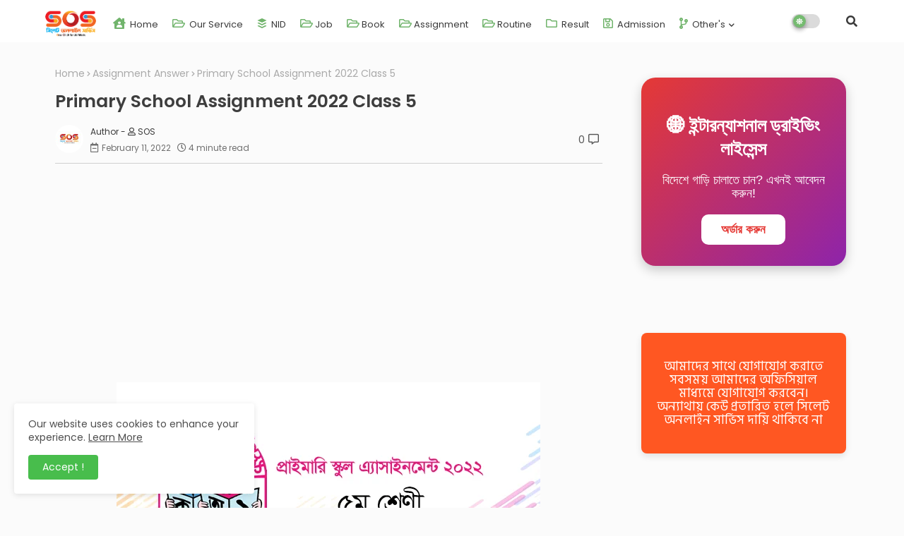

--- FILE ---
content_type: text/html; charset=utf-8
request_url: https://www.google.com/recaptcha/api2/aframe
body_size: 268
content:
<!DOCTYPE HTML><html><head><meta http-equiv="content-type" content="text/html; charset=UTF-8"></head><body><script nonce="QGCJLHBXXtocHl7rzrc0gA">/** Anti-fraud and anti-abuse applications only. See google.com/recaptcha */ try{var clients={'sodar':'https://pagead2.googlesyndication.com/pagead/sodar?'};window.addEventListener("message",function(a){try{if(a.source===window.parent){var b=JSON.parse(a.data);var c=clients[b['id']];if(c){var d=document.createElement('img');d.src=c+b['params']+'&rc='+(localStorage.getItem("rc::a")?sessionStorage.getItem("rc::b"):"");window.document.body.appendChild(d);sessionStorage.setItem("rc::e",parseInt(sessionStorage.getItem("rc::e")||0)+1);localStorage.setItem("rc::h",'1768840346358');}}}catch(b){}});window.parent.postMessage("_grecaptcha_ready", "*");}catch(b){}</script></body></html>

--- FILE ---
content_type: text/javascript; charset=UTF-8
request_url: https://www.soscombd.com/feeds/posts/default/-/Assignment?alt=json-in-script&max-results=3&callback=jQuery22407473916913972298_1768840344437&_=1768840344438
body_size: 6743
content:
// API callback
jQuery22407473916913972298_1768840344437({"version":"1.0","encoding":"UTF-8","feed":{"xmlns":"http://www.w3.org/2005/Atom","xmlns$openSearch":"http://a9.com/-/spec/opensearchrss/1.0/","xmlns$blogger":"http://schemas.google.com/blogger/2008","xmlns$georss":"http://www.georss.org/georss","xmlns$gd":"http://schemas.google.com/g/2005","xmlns$thr":"http://purl.org/syndication/thread/1.0","id":{"$t":"tag:blogger.com,1999:blog-8014651828586211122"},"updated":{"$t":"2026-01-08T00:53:55.027-08:00"},"category":[{"term":"HSC Assignment Answer"},{"term":"HSC Assignment"},{"term":"Jobs"},{"term":"School Assignment"},{"term":"HSC Assignment 2022"},{"term":"School Assignment Answer"},{"term":"SSC Assignment Answer"},{"term":"SSC Assignment"},{"term":"Government-Job"},{"term":"SSC Assignment 2022"},{"term":"DSHE Assignment"},{"term":"HSC Assignment 2021"},{"term":"6th Week Assignment"},{"term":"Weekly Jobs Newspaper"},{"term":"Admission"},{"term":"SSC Assignment 2021"},{"term":"5th Week Assignment"},{"term":"Saptahik Chakrir Khobor"},{"term":"School Assignment 2022"},{"term":"7th Week Assignment"},{"term":"14th Week Assignment"},{"term":"Routine"},{"term":"4th Week Assignment"},{"term":"8th Week Assignment"},{"term":"Book"},{"term":"Result"},{"term":"Saptahik-Chakrir-Dak-Potrika"},{"term":"Admission Circular"},{"term":"11th Week Assignment"},{"term":"15th-Week-Assignment"},{"term":"Job"},{"term":"NU Book"},{"term":"NU Book PDF"},{"term":"12th Week Assignment"},{"term":"9th Week Assignment"},{"term":"NU Syllabus"},{"term":"Online"},{"term":"Weekly Chakrir Dak"},{"term":"10th Week Assignment"},{"term":"Assignment"},{"term":"Syllabus"},{"term":"13th Week Assignmet"},{"term":"HSC Result"},{"term":"Design"},{"term":"Admission Result"},{"term":"Alim Assignmet"},{"term":"Company Job"},{"term":"Dakhil Assignment"},{"term":"Alim Assignment 2022"},{"term":"Assignment  Solution"},{"term":"Assignment Answer"},{"term":"Primary School"},{"term":"SSC Assignment Solution"},{"term":"School Admission"},{"term":"NU Result"},{"term":"Online Application"},{"term":"SSC Result"},{"term":"Service"},{"term":"3rd Week Assignment"},{"term":"Dakhil Assignment 2022"},{"term":"Madrasah Assignment"},{"term":"Notice"},{"term":"SEO"},{"term":"University Result"},{"term":"Bank Job"},{"term":"Form"},{"term":"University Admission"},{"term":"16th-Week-Assignment"},{"term":"1st Week Assignment"},{"term":"Blog"},{"term":"Blogger"},{"term":"Calendar"},{"term":"Education"},{"term":"Fixtures"},{"term":"Live Steaming"},{"term":"NID"},{"term":"National University"},{"term":"Technology"},{"term":"University Job"},{"term":"21th Week Assignment"},{"term":"Admission-Result"},{"term":"Exam"},{"term":"Non Government Job"},{"term":"Nu Exam Routine"},{"term":"SSC"},{"term":"SSC Assignment 2023"},{"term":"School Syllabus"},{"term":"Sports"},{"term":"Ticket"},{"term":"17th-Week-Assignment"},{"term":"18th-Week-Assignment"},{"term":"19th-Week-Assignment"},{"term":"20th Week Assignment"},{"term":"22th Week Assignment"},{"term":"23th Week Assignment"},{"term":"Banner Design"},{"term":"Blogger Design"},{"term":"Class Routine"},{"term":"College Admission"},{"term":"Correction"},{"term":"Exam Result"},{"term":"Live"},{"term":"Mobile Phones"},{"term":"Ramadan Calendar"},{"term":"Saptahik Chakrir Songbad"},{"term":"13th-Week-Assignment"},{"term":"Alim Assignment 2021"},{"term":"Birth-Certificate"},{"term":"Dakhil Assignment 2021"},{"term":"Driving License"},{"term":"GTV Live"},{"term":"HSC"},{"term":"HSC Assignment 2021 Answer"},{"term":"NGO Job"},{"term":"NU Covid-19 Vaccine Registration"},{"term":"SSC Exam Routine"},{"term":"Scholarship"},{"term":"Suggestion"},{"term":"Toolkit"},{"term":"Tutorial"},{"term":"passport"},{"term":"2nd Week Assignment"},{"term":"Admit-Card-Download"},{"term":"Alim Result"},{"term":"Apple"},{"term":"Assignment Cover Page"},{"term":"BOU-Admission"},{"term":"BSc Nursing Admission"},{"term":"Chakrir Sangbad"},{"term":"Circular"},{"term":"Corona Vaccine"},{"term":"Course Admission"},{"term":"Covid-19 Vaccination for Students"},{"term":"Digital-Marketing"},{"term":"Education Notice"},{"term":"HSC Exam Routine"},{"term":"HSC Routine"},{"term":"HSC Short Syllabus"},{"term":"HSC Syllabus"},{"term":"Iphone"},{"term":"Life Lesson"},{"term":"Medical Admission"},{"term":"Medical Job"},{"term":"NCTB Book"},{"term":"NID Correction"},{"term":"National University Notice"},{"term":"National University Result"},{"term":"News-Update"},{"term":"Nu-Admission"},{"term":"Nursing Admission"},{"term":"Ongikarnama"},{"term":"Online Earning"},{"term":"Photoshop"},{"term":"SSC Routine"},{"term":"SSC Short Syllabus"},{"term":"SSC Syllabus"},{"term":"Self Improvement"},{"term":"Softwere Development"},{"term":"Study Aboard"},{"term":"Technology-News"},{"term":"Vaccine Registration"},{"term":"Weekly Job News"},{"term":"WordPress"},{"term":"7 College Admission"},{"term":"8th"},{"term":"Alim Short Syllabus"},{"term":"Ami-Probashi-Registration"},{"term":"Application-Form"},{"term":"Assignement"},{"term":"BPSC Non Cadre Job"},{"term":"Bangladesh Navy Job"},{"term":"Betrikorm Suggestion"},{"term":"Bill-Pay"},{"term":"CSS"},{"term":"Cadet College Admission"},{"term":"Car-Accident-Lawyers"},{"term":"Certificate"},{"term":"Challan Form"},{"term":"Class-Routine-2021"},{"term":"Coding"},{"term":"College-Job"},{"term":"Converter"},{"term":"Cricket"},{"term":"Current Affairs"},{"term":"Current Affairs PDF"},{"term":"DNC job"},{"term":"DTER Job Circular"},{"term":"DU Job"},{"term":"Dakhil Result"},{"term":"Dakhil Short Syllabus"},{"term":"Degree Admission"},{"term":"Dhaka University Job Circular 2023"},{"term":"Digital Currency"},{"term":"Doctor's"},{"term":"E Book"},{"term":"E-Book"},{"term":"E-Book PDF"},{"term":"E-Challan"},{"term":"Experience Certificate"},{"term":"FTP Server"},{"term":"Fire service job"},{"term":"Foodpanda-Voucher"},{"term":"Free Fire Redeem Code"},{"term":"Genshin Impact Redeem Code"},{"term":"Gold Price"},{"term":"HSC Assignment 2023"},{"term":"HSC-Practical-2021"},{"term":"Holiday"},{"term":"ICC T20 World Cup"},{"term":"IELTS Book"},{"term":"JSC Result"},{"term":"JSC Routine"},{"term":"JavaScript"},{"term":"Job Result"},{"term":"Madrasah Assignment Answer"},{"term":"More"},{"term":"NTRCA Result"},{"term":"NU-Honours-Board-Challenge"},{"term":"Namaj"},{"term":"Namaz"},{"term":"National University Routine"},{"term":"Off-Page-SEO"},{"term":"On Going All Job"},{"term":"On-Page-SEO"},{"term":"Online Coaching BD"},{"term":"Online Job In Bangladesh"},{"term":"Online Jobs 2021"},{"term":"Online Quiz"},{"term":"Online Registration"},{"term":"Online Tools"},{"term":"Online-Service"},{"term":"PECE Certificate"},{"term":"PMEAT Notice"},{"term":"PSC Routine"},{"term":"PTET-Admit-Card-2021"},{"term":"PUBG Redeem Code"},{"term":"Police-Verification-Form"},{"term":"Polytechnic Result"},{"term":"Private company job"},{"term":"Prize Bond Result"},{"term":"Productivity"},{"term":"Programming"},{"term":"Python"},{"term":"Question Answer"},{"term":"Quiz"},{"term":"Rabbitholebd-live"},{"term":"Railway Job Circular"},{"term":"Realme"},{"term":"Redeem-Code"},{"term":"Reult"},{"term":"SSC-Practical-2021"},{"term":"Seat Plan"},{"term":"Software"},{"term":"Student Unique ID"},{"term":"Student Unique ID Form"},{"term":"Students-Vaccine-Registration"},{"term":"T20-World-Cup"},{"term":"TIN Certificate"},{"term":"Tools"},{"term":"USA-Job"},{"term":"University Admission Circular"},{"term":"University Routine"},{"term":"Voucher"},{"term":"Web Development"},{"term":"WiFi"},{"term":"Windows"},{"term":"Windows 11"},{"term":"WordPress Design"},{"term":"defense job"},{"term":"e-Sim"},{"term":"e-Sim Bangladesh"},{"term":"jail police job"},{"term":"lawyer-directory"},{"term":"police job"}],"title":{"type":"text","$t":"Sylhet Online Service"},"subtitle":{"type":"html","$t":"Sylhet Online Service Provider SOS is an Online Application Helper.\nWe Serve Online Service. Passport Application, Driving License Application, Birth Certificate Application, NID Card Application. All Type of Online Application Form Fill-up."},"link":[{"rel":"http://schemas.google.com/g/2005#feed","type":"application/atom+xml","href":"https:\/\/www.soscombd.com\/feeds\/posts\/default"},{"rel":"self","type":"application/atom+xml","href":"https:\/\/www.blogger.com\/feeds\/8014651828586211122\/posts\/default\/-\/Assignment?alt=json-in-script\u0026max-results=3"},{"rel":"alternate","type":"text/html","href":"https:\/\/www.soscombd.com\/search\/label\/Assignment"},{"rel":"hub","href":"http://pubsubhubbub.appspot.com/"},{"rel":"next","type":"application/atom+xml","href":"https:\/\/www.blogger.com\/feeds\/8014651828586211122\/posts\/default\/-\/Assignment\/-\/Assignment?alt=json-in-script\u0026start-index=4\u0026max-results=3"}],"author":[{"name":{"$t":"SOS"},"uri":{"$t":"http:\/\/www.blogger.com\/profile\/14842104232985124615"},"email":{"$t":"noreply@blogger.com"},"gd$image":{"rel":"http://schemas.google.com/g/2005#thumbnail","width":"32","height":"32","src":"\/\/blogger.googleusercontent.com\/img\/b\/R29vZ2xl\/AVvXsEiNRp5V1kawXPEakrQI8U4CByclpgSljzlLnaPbIMsbw1rR6WkhWQl0BedvYVW9fa_Pj2Fx0UWEoXYIzi50N42w7VJ2RN28H0gRwVzP_uQxUJ1Uke1fWiJgdahALXCg0WU\/s220\/sos.jpg"}}],"generator":{"version":"7.00","uri":"http://www.blogger.com","$t":"Blogger"},"openSearch$totalResults":{"$t":"15"},"openSearch$startIndex":{"$t":"1"},"openSearch$itemsPerPage":{"$t":"3"},"entry":[{"id":{"$t":"tag:blogger.com,1999:blog-8014651828586211122.post-2621381283416743711"},"published":{"$t":"2023-05-07T08:39:00.000-07:00"},"updated":{"$t":"2023-05-07T08:39:11.774-07:00"},"category":[{"scheme":"http://www.blogger.com/atom/ns#","term":"Assignment"},{"scheme":"http://www.blogger.com/atom/ns#","term":"Routine"}],"title":{"type":"text","$t":"School Assignments Routine 2022"},"content":{"type":"html","$t":"\u003Cdiv class=\"separator\" style=\"clear: both; text-align: center;\"\u003E\u003Ca href=\"https:\/\/blogger.googleusercontent.com\/img\/a\/AVvXsEg_yi_pjFxunyXpLanoVBaUa10GwWA1WPyU9K93DlVUbYe6LT_Txpq2yu2azeAT3DvJikMX--AgnNomOvPHGBGvv8Br-FZrVnSzoLdptgTDaWvNysY8aeGIR7BWgQm06nBhz8fyNVweTyw4QJ4t4arLs2cXSspHH5LC878Co5bEHluGZDBRndv84RuU4g=s700\" style=\"margin-left: 1em; margin-right: 1em;\"\u003E\u003Cimg alt=\"School Assignments Routine 2023\" border=\"0\" data-original-height=\"350\" data-original-width=\"700\" src=\"https:\/\/blogger.googleusercontent.com\/img\/a\/AVvXsEg_yi_pjFxunyXpLanoVBaUa10GwWA1WPyU9K93DlVUbYe6LT_Txpq2yu2azeAT3DvJikMX--AgnNomOvPHGBGvv8Br-FZrVnSzoLdptgTDaWvNysY8aeGIR7BWgQm06nBhz8fyNVweTyw4QJ4t4arLs2cXSspHH5LC878Co5bEHluGZDBRndv84RuU4g=s16000\" title=\"School Assignments Routine 2023\" \/\u003E\u003C\/a\u003E\u003C\/div\u003E\u003Cp style=\"text-align: justify;\"\u003EAs the country's educational institutions have been closed since March 2020, the institution\u0026nbsp;\u003Cb\u003Eassignment\u003C\/b\u003E\u0026nbsp;has been prepared in the light of the School 2022 short syllabus prepared by the National Curriculum and Textbook Board. Under the direction of the Ministry of Education and under the supervision of the\u0026nbsp;\u003Cb\u003EDepartment of Secondary and Higher Education\u003C\/b\u003E,\u0026nbsp;\u003Cb\u003Eassignments\u003C\/b\u003E\u0026nbsp;of compulsory and departmental subjects for science, humanities, and business education students studying in Class XI in the 2022 academic year will be published weekly on the Department of Secondary and Higher Education and\u0026nbsp;\u003Cb\u003Ewww.khansworkstation.tech\u003C\/b\u003E\u0026nbsp;website. To this end, a grid or routine for publishing assignments based on a formatted\u0026nbsp;\u003Cb\u003Esyllabus\u003C\/b\u003E\u0026nbsp;has been prepared for the\u0026nbsp;\u003Cb\u003E2022 School candidates\u003C\/b\u003E. Following the\u0026nbsp;\u003Cb\u003Eassignment\u003C\/b\u003E\u0026nbsp;grill published by the department, the weekly\u003Cb\u003E\u0026nbsp;assignment routine of School 2022\u003C\/b\u003E\u0026nbsp;was prepared for the readers of\u0026nbsp;\u003Cb\u003Ewww.khansworkstation.tech\u003C\/b\u003E.\u003C\/p\u003E\u003Ch2 style=\"text-align: justify;\"\u003E2022 School Assignment Routine\u003C\/h2\u003E\u003Cdiv\u003E\u003Cspan style=\"text-align: justify;\"\u003EDear School Candidate of 2022, Here is the 2022 School Assignment Routine for Class 10 Best PDF to quickly help you find weekly School Assignment. It’s a free and high-quality PDF. Click to get your 2022 School Assignment Routine for Student of Class 10 Best PDF.\u003C\/span\u003E\u003C\/div\u003E\u003Ch2\u003E\u003Cspan style=\"text-align: justify;\"\u003ESchool Assignment Routine\u0026nbsp;\u003C\/span\u003E\u003Cspan style=\"text-align: justify;\"\u003E2022\u003C\/span\u003E\u003C\/h2\u003E\u003Cdiv\u003E\u003Cspan style=\"text-align: justify;\"\u003E2022 School Assignment Routine for Student of Class 10 Best PDF based on a formatted syllabus has been prepared for the 2022 School candidates. Following the assignment grill published by the department, the weekly assignment routine of School 2022 was ready for the readers of\u0026nbsp;\u003C\/span\u003E\u003Cb style=\"text-align: justify;\"\u003Ewww.khansworkstation.tech\u003C\/b\u003E\u003Cspan style=\"text-align: justify;\"\u003E.\u003C\/span\u003E\u003C\/div\u003E\u003Ch2 style=\"text-align: center;\"\u003EAssignment of School candidates for 2022\u003C\/h2\u003E\u003Cp\u003EIn the current academic year i.e. 2022, a total of\u0026nbsp;\u003Cb\u003E25 weeks assignment\u003C\/b\u003E\u0026nbsp;will be published for the evaluation of the students studying in the 10th class who want to participate in the\u0026nbsp;\u003Cb\u003ESchool examination in 2022\u003C\/b\u003E.\u003C\/p\u003E\u003Cp\u003EAfter the\u003Cb\u003E\u0026nbsp;weekly assignments\u0026nbsp;\u003C\/b\u003Eof 10th class students are published by the Department of Secondary and Higher Education every Sunday, the students will collect them from the institution or collect them from the website and follow the instructions and submit the relevant subject to the teacher according to the hygiene rules.\u003C\/p\u003E\u003Cp\u003ERelevant subject teachers will follow the instructions of the\u003Cb\u003E\u0026nbsp;assignment\u0026nbsp;\u003C\/b\u003Eassessment and save the information by evaluating the students as the best, best, good, and progress needs.\u003C\/p\u003E\u003Ch2 style=\"text-align: center;\"\u003E২০২২ সালের অ্যাসাইনমেন্ট রুটিন\u003C\/h2\u003E\u003Cp\u003Eমাধ্যমিক ও উচ্চ শিক্ষা অধিদপ্তর কর্তৃক প্রস্তুতকৃত ২০২২ পরীক্ষার্থীদের সিলেবাসের আলোকে প্রস্তুতকৃত ২৫ সপ্তাহের\u0026nbsp;\u003Cb\u003Eঅ্যাসাইনমেন্ট\u0026nbsp;\u003C\/b\u003Eপ্রকাশের গ্রিট অনুসরণ করে একটি চমৎকার অ্যাসাইনমেন্ট প্রকাশের রুটিন তৈরি করা হয়েছে।\u0026nbsp;\u003C\/p\u003E\u003Cp\u003Eএটি শিক্ষার্থী এবং সংশ্লিষ্ট শিক্ষা প্রতিষ্ঠানগুলোকে\u003Cb\u003E\u0026nbsp;সাপ্তাহিক অ্যাসাইনমেন্ট\u003C\/b\u003E\u0026nbsp;কখন প্রকাশিত হবে এবং কিভাবে ডাউনলোড করবে কখন জমা দিবে এসকল বিষয় বুঝতে সহযোগিতা করবে।\u003C\/p\u003E\u003Cp\u003Eএর মাধ্যমে একজন শিক্ষার্থী জানতে পারবে কখন তাদের কোন বিষয়ের অ্যাসাইনমেন্ট প্রকাশিত হবে এবং কত তারিখে তা প্রকাশিত হবে। সেইসাথে জানতে পারবে অ্যাসাইনমেন্ট লেখার পর কত তারিখের মধ্যে তা জমা দিতে হবে।\u003C\/p\u003E\u003Cp\u003E\u003Ca href=\"https:\/\/blogger.googleusercontent.com\/img\/a\/AVvXsEge9VSD2RdWa-FMW1pK40eRkQtH6cpADL6OwDmCD1fX3D63aXt0EcM9zScFLUAO64g1sNqxUPYFn8pSWECy4VZ1qtoaPbysOJ8Z-qO_1cnHUuXVUZt8ihKoXHtQhQiLCxw66suEZz1TFtPyHemlGJQjHiIpQrHdi-1FYcSQLlJTiARE5tJGuRcv0VtBag=s1650\" style=\"margin-left: 1em; margin-right: 1em; text-align: center;\"\u003E\u003Cimg alt=\"School Assignments Routine 2023\" border=\"0\" data-original-height=\"1275\" data-original-width=\"1650\" src=\"https:\/\/blogger.googleusercontent.com\/img\/a\/AVvXsEge9VSD2RdWa-FMW1pK40eRkQtH6cpADL6OwDmCD1fX3D63aXt0EcM9zScFLUAO64g1sNqxUPYFn8pSWECy4VZ1qtoaPbysOJ8Z-qO_1cnHUuXVUZt8ihKoXHtQhQiLCxw66suEZz1TFtPyHemlGJQjHiIpQrHdi-1FYcSQLlJTiARE5tJGuRcv0VtBag=s16000\" title=\"School Assignments Routine 2023\" \/\u003E\u003C\/a\u003E\u003C\/p\u003E\u003Ch2 style=\"text-align: center;\"\u003ESchool Assignment Routine 2022\u003C\/h2\u003E\u003Cdiv\u003E২০২১ শিক্ষাবর্ষের দশম শ্রেণীতে অধ্যয়নরত বিজ্ঞান,\u0026nbsp; মানবিক ও ব্যবসায় শিক্ষা শাখার শিক্ষার্থীদের জন্য ২০২২ সালের এসএসসি পরীক্ষার অ্যাসাইনমেন্ট প্রকাশের রুটিন দেওয়া হল।\u0026nbsp;\u003Cb\u003E২০২২ সালের এসএসসি পরীক্ষার এসাইনমেন্ট\u003C\/b\u003E\u0026nbsp;প্রকাশের রুটিন দেখতে পারবেন এবং চাইলে প্রিন্ট করে নিতে পারবে।\u003C\/div\u003E\u003Cdiv\u003E\u003Cu\u003EPost Related Search\u003C\/u\u003E:\u0026nbsp;\u003Cb\u003ESchool assignment 2022 bangla\u003C\/b\u003E,\u0026nbsp;\u003Cb\u003ESchool assignment 2022 pdf download\u003C\/b\u003E,\u0026nbsp;\u003Cb\u003ESchool assignment 2022 question\u003C\/b\u003E,\u0026nbsp;\u003Cb\u003ESchool assignment 2022 solution\u003C\/b\u003E,\u0026nbsp;\u003Cb\u003ESchool assignment 2022 routine\u003C\/b\u003E,\u0026nbsp;\u003Cb\u003ESchool assignment 2022 answer\u003C\/b\u003E,\u0026nbsp;\u003Cb\u003Eassignment for 2022\u003C\/b\u003E,\u0026nbsp;\u003Cb\u003Eclass 10 bangla assignment 2022\u003C\/b\u003E.\u003C\/div\u003E"},"link":[{"rel":"replies","type":"application/atom+xml","href":"https:\/\/www.soscombd.com\/feeds\/2621381283416743711\/comments\/default","title":"Post Comments"},{"rel":"replies","type":"text/html","href":"https:\/\/www.soscombd.com\/2022\/02\/school-assignments-routine-2022.html#comment-form","title":"0 Comments"},{"rel":"edit","type":"application/atom+xml","href":"https:\/\/www.blogger.com\/feeds\/8014651828586211122\/posts\/default\/2621381283416743711"},{"rel":"self","type":"application/atom+xml","href":"https:\/\/www.blogger.com\/feeds\/8014651828586211122\/posts\/default\/2621381283416743711"},{"rel":"alternate","type":"text/html","href":"https:\/\/www.soscombd.com\/2022\/02\/school-assignments-routine-2022.html","title":"School Assignments Routine 2022"}],"author":[{"name":{"$t":"SOS"},"uri":{"$t":"http:\/\/www.blogger.com\/profile\/14842104232985124615"},"email":{"$t":"noreply@blogger.com"},"gd$image":{"rel":"http://schemas.google.com/g/2005#thumbnail","width":"32","height":"32","src":"\/\/blogger.googleusercontent.com\/img\/b\/R29vZ2xl\/AVvXsEiNRp5V1kawXPEakrQI8U4CByclpgSljzlLnaPbIMsbw1rR6WkhWQl0BedvYVW9fa_Pj2Fx0UWEoXYIzi50N42w7VJ2RN28H0gRwVzP_uQxUJ1Uke1fWiJgdahALXCg0WU\/s220\/sos.jpg"}}],"media$thumbnail":{"xmlns$media":"http://search.yahoo.com/mrss/","url":"https:\/\/blogger.googleusercontent.com\/img\/a\/AVvXsEg_yi_pjFxunyXpLanoVBaUa10GwWA1WPyU9K93DlVUbYe6LT_Txpq2yu2azeAT3DvJikMX--AgnNomOvPHGBGvv8Br-FZrVnSzoLdptgTDaWvNysY8aeGIR7BWgQm06nBhz8fyNVweTyw4QJ4t4arLs2cXSspHH5LC878Co5bEHluGZDBRndv84RuU4g=s72-c","height":"72","width":"72"},"thr$total":{"$t":"0"}},{"id":{"$t":"tag:blogger.com,1999:blog-8014651828586211122.post-5169881204139629890"},"published":{"$t":"2022-02-21T03:41:00.000-08:00"},"updated":{"$t":"2023-03-04T23:12:16.787-08:00"},"category":[{"scheme":"http://www.blogger.com/atom/ns#","term":"Assignment"},{"scheme":"http://www.blogger.com/atom/ns#","term":"Routine"}],"title":{"type":"text","$t":"School Assignments Routine 2023"},"content":{"type":"html","$t":"\u003Cdiv class=\"separator\" style=\"clear: both; text-align: center;\"\u003E\u003Ca href=\"https:\/\/blogger.googleusercontent.com\/img\/a\/AVvXsEg_yi_pjFxunyXpLanoVBaUa10GwWA1WPyU9K93DlVUbYe6LT_Txpq2yu2azeAT3DvJikMX--AgnNomOvPHGBGvv8Br-FZrVnSzoLdptgTDaWvNysY8aeGIR7BWgQm06nBhz8fyNVweTyw4QJ4t4arLs2cXSspHH5LC878Co5bEHluGZDBRndv84RuU4g=s700\" style=\"margin-left: 1em; margin-right: 1em;\"\u003E\u003Cimg alt=\"School Assignments Routine 2023\" border=\"0\" data-original-height=\"350\" data-original-width=\"700\" src=\"https:\/\/blogger.googleusercontent.com\/img\/a\/AVvXsEg_yi_pjFxunyXpLanoVBaUa10GwWA1WPyU9K93DlVUbYe6LT_Txpq2yu2azeAT3DvJikMX--AgnNomOvPHGBGvv8Br-FZrVnSzoLdptgTDaWvNysY8aeGIR7BWgQm06nBhz8fyNVweTyw4QJ4t4arLs2cXSspHH5LC878Co5bEHluGZDBRndv84RuU4g=s16000\" title=\"School Assignments Routine 2023\" \/\u003E\u003C\/a\u003E\u003C\/div\u003E\u003Cp style=\"text-align: justify;\"\u003EAs the country's educational institutions have been closed since March 2020, the institution\u0026nbsp;\u003Cb\u003Eassignment\u003C\/b\u003E\u0026nbsp;has been prepared in the light of the School 2023 short syllabus prepared by the National Curriculum and Textbook Board. Under the direction of the Ministry of Education and under the supervision of the\u0026nbsp;\u003Cb\u003EDepartment of Secondary and Higher Education\u003C\/b\u003E,\u0026nbsp;\u003Cb\u003Eassignments\u003C\/b\u003E\u0026nbsp;of compulsory and departmental subjects for science, humanities, and business education students studying in Class XI in the 2023 academic year will be published weekly on the Department of Secondary and Higher Education and\u0026nbsp;\u003Cb\u003Ewww.khansworkstation.tech\u003C\/b\u003E\u0026nbsp;website. To this end, a grid or routine for publishing assignments based on a formatted\u0026nbsp;\u003Cb\u003Esyllabus\u003C\/b\u003E\u0026nbsp;has been prepared for the\u0026nbsp;\u003Cb\u003E2023 School candidates\u003C\/b\u003E. Following the\u0026nbsp;\u003Cb\u003Eassignment\u003C\/b\u003E\u0026nbsp;grill published by the department, the weekly\u003Cb\u003E\u0026nbsp;assignment routine of School 2023\u003C\/b\u003E\u0026nbsp;was prepared for the readers of\u0026nbsp;\u003Cb\u003Ewww.khansworkstation.tech\u003C\/b\u003E.\u003C\/p\u003E\u003Ch2 style=\"text-align: justify;\"\u003E2023 School Assignment Routine\u003C\/h2\u003E\u003Cdiv\u003E\u003Cspan style=\"text-align: justify;\"\u003EDear School Candidate of 2023, Here is the 2023 School Assignment Routine for Class 10 Best PDF to quickly help you find weekly School Assignment. It’s a free and high-quality PDF. Click to get your 2023 School Assignment Routine for Student of Class 10 Best PDF.\u003C\/span\u003E\u003C\/div\u003E\u003Ch2\u003E\u003Cspan style=\"text-align: justify;\"\u003ESchool Assignment Routine\u0026nbsp;\u003C\/span\u003E\u003Cspan style=\"text-align: justify;\"\u003E2023\u003C\/span\u003E\u003C\/h2\u003E\u003Cdiv\u003E\u003Cspan style=\"text-align: justify;\"\u003E2023 School Assignment Routine for Student of Class 10 Best PDF based on a formatted syllabus has been prepared for the 2023 School candidates. Following the assignment grill published by the department, the weekly assignment routine of School 2023 was ready for the readers of\u0026nbsp;\u003C\/span\u003E\u003Cb style=\"text-align: justify;\"\u003Ewww.khansworkstation.tech\u003C\/b\u003E\u003Cspan style=\"text-align: justify;\"\u003E.\u003C\/span\u003E\u003C\/div\u003E\u003Ch2 style=\"text-align: center;\"\u003EAssignment of School candidates for 2023\u003C\/h2\u003E\u003Cp\u003EIn the current academic year i.e. 2023, a total of\u0026nbsp;\u003Cb\u003E25 weeks assignment\u003C\/b\u003E\u0026nbsp;will be published for the evaluation of the students studying in the 10th class who want to participate in the\u0026nbsp;\u003Cb\u003ESchool examination in 2023\u003C\/b\u003E.\u003C\/p\u003E\u003Cp\u003EAfter the\u003Cb\u003E\u0026nbsp;weekly assignments\u0026nbsp;\u003C\/b\u003Eof 10th class students are published by the Department of Secondary and Higher Education every Sunday, the students will collect them from the institution or collect them from the website and follow the instructions and submit the relevant subject to the teacher according to the hygiene rules.\u003C\/p\u003E\u003Cp\u003ERelevant subject teachers will follow the instructions of the\u003Cb\u003E\u0026nbsp;assignment\u0026nbsp;\u003C\/b\u003Eassessment and save the information by evaluating the students as the best, best, good, and progress needs.\u003C\/p\u003E\u003Ch2 style=\"text-align: center;\"\u003E২০২২ সালের অ্যাসাইনমেন্ট রুটিন\u003C\/h2\u003E\u003Cp\u003Eমাধ্যমিক ও উচ্চ শিক্ষা অধিদপ্তর কর্তৃক প্রস্তুতকৃত ২০২২ পরীক্ষার্থীদের সিলেবাসের আলোকে প্রস্তুতকৃত ২৫ সপ্তাহের\u0026nbsp;\u003Cb\u003Eঅ্যাসাইনমেন্ট\u0026nbsp;\u003C\/b\u003Eপ্রকাশের গ্রিট অনুসরণ করে একটি চমৎকার অ্যাসাইনমেন্ট প্রকাশের রুটিন তৈরি করা হয়েছে।\u0026nbsp;\u003C\/p\u003E\u003Cp\u003Eএটি শিক্ষার্থী এবং সংশ্লিষ্ট শিক্ষা প্রতিষ্ঠানগুলোকে\u003Cb\u003E\u0026nbsp;সাপ্তাহিক অ্যাসাইনমেন্ট\u003C\/b\u003E\u0026nbsp;কখন প্রকাশিত হবে এবং কিভাবে ডাউনলোড করবে কখন জমা দিবে এসকল বিষয় বুঝতে সহযোগিতা করবে।\u003C\/p\u003E\u003Cp\u003Eএর মাধ্যমে একজন শিক্ষার্থী জানতে পারবে কখন তাদের কোন বিষয়ের অ্যাসাইনমেন্ট প্রকাশিত হবে এবং কত তারিখে তা প্রকাশিত হবে। সেইসাথে জানতে পারবে অ্যাসাইনমেন্ট লেখার পর কত তারিখের মধ্যে তা জমা দিতে হবে।\u003C\/p\u003E\u003Cp\u003E\u003Ca href=\"https:\/\/blogger.googleusercontent.com\/img\/a\/AVvXsEge9VSD2RdWa-FMW1pK40eRkQtH6cpADL6OwDmCD1fX3D63aXt0EcM9zScFLUAO64g1sNqxUPYFn8pSWECy4VZ1qtoaPbysOJ8Z-qO_1cnHUuXVUZt8ihKoXHtQhQiLCxw66suEZz1TFtPyHemlGJQjHiIpQrHdi-1FYcSQLlJTiARE5tJGuRcv0VtBag=s1650\" style=\"margin-left: 1em; margin-right: 1em; text-align: center;\"\u003E\u003Cimg alt=\"School Assignments Routine 2023\" border=\"0\" data-original-height=\"1275\" data-original-width=\"1650\" src=\"https:\/\/blogger.googleusercontent.com\/img\/a\/AVvXsEge9VSD2RdWa-FMW1pK40eRkQtH6cpADL6OwDmCD1fX3D63aXt0EcM9zScFLUAO64g1sNqxUPYFn8pSWECy4VZ1qtoaPbysOJ8Z-qO_1cnHUuXVUZt8ihKoXHtQhQiLCxw66suEZz1TFtPyHemlGJQjHiIpQrHdi-1FYcSQLlJTiARE5tJGuRcv0VtBag=s16000\" title=\"School Assignments Routine 2023\" \/\u003E\u003C\/a\u003E\u003C\/p\u003E\u003Ch2 style=\"text-align: center;\"\u003ESchool Assignment Routine 2023\u003C\/h2\u003E\u003Cdiv\u003E২০২১ শিক্ষাবর্ষের দশম শ্রেণীতে অধ্যয়নরত বিজ্ঞান,\u0026nbsp; মানবিক ও ব্যবসায় শিক্ষা শাখার শিক্ষার্থীদের জন্য ২০২২ সালের এসএসসি পরীক্ষার অ্যাসাইনমেন্ট প্রকাশের রুটিন দেওয়া হল।\u0026nbsp;\u003Cb\u003E২০২২ সালের এসএসসি পরীক্ষার এসাইনমেন্ট\u003C\/b\u003E\u0026nbsp;প্রকাশের রুটিন দেখতে পারবেন এবং চাইলে প্রিন্ট করে নিতে পারবে।\u003C\/div\u003E\u003Cdiv\u003E\u003Cu\u003EPost Related Search\u003C\/u\u003E:\u0026nbsp;\u003Cb\u003ESchool assignment 2023 bangla\u003C\/b\u003E,\u0026nbsp;\u003Cb\u003ESchool assignment 2023 pdf download\u003C\/b\u003E,\u0026nbsp;\u003Cb\u003ESchool assignment 2023 question\u003C\/b\u003E,\u0026nbsp;\u003Cb\u003ESchool assignment 2023 solution\u003C\/b\u003E,\u0026nbsp;\u003Cb\u003ESchool assignment 2023 routine\u003C\/b\u003E,\u0026nbsp;\u003Cb\u003ESchool assignment 2023 answer\u003C\/b\u003E,\u0026nbsp;\u003Cb\u003Eassignment for 2023\u003C\/b\u003E,\u0026nbsp;\u003Cb\u003Eclass 10 bangla assignment 2023\u003C\/b\u003E.\u003C\/div\u003E"},"link":[{"rel":"replies","type":"application/atom+xml","href":"https:\/\/www.soscombd.com\/feeds\/5169881204139629890\/comments\/default","title":"Post Comments"},{"rel":"replies","type":"text/html","href":"https:\/\/www.soscombd.com\/2022\/02\/school-assignments-routine-2023.html#comment-form","title":"0 Comments"},{"rel":"edit","type":"application/atom+xml","href":"https:\/\/www.blogger.com\/feeds\/8014651828586211122\/posts\/default\/5169881204139629890"},{"rel":"self","type":"application/atom+xml","href":"https:\/\/www.blogger.com\/feeds\/8014651828586211122\/posts\/default\/5169881204139629890"},{"rel":"alternate","type":"text/html","href":"https:\/\/www.soscombd.com\/2022\/02\/school-assignments-routine-2023.html","title":"School Assignments Routine 2023"}],"author":[{"name":{"$t":"SOS"},"uri":{"$t":"http:\/\/www.blogger.com\/profile\/14842104232985124615"},"email":{"$t":"noreply@blogger.com"},"gd$image":{"rel":"http://schemas.google.com/g/2005#thumbnail","width":"32","height":"32","src":"\/\/blogger.googleusercontent.com\/img\/b\/R29vZ2xl\/AVvXsEiNRp5V1kawXPEakrQI8U4CByclpgSljzlLnaPbIMsbw1rR6WkhWQl0BedvYVW9fa_Pj2Fx0UWEoXYIzi50N42w7VJ2RN28H0gRwVzP_uQxUJ1Uke1fWiJgdahALXCg0WU\/s220\/sos.jpg"}}],"media$thumbnail":{"xmlns$media":"http://search.yahoo.com/mrss/","url":"https:\/\/blogger.googleusercontent.com\/img\/a\/AVvXsEg_yi_pjFxunyXpLanoVBaUa10GwWA1WPyU9K93DlVUbYe6LT_Txpq2yu2azeAT3DvJikMX--AgnNomOvPHGBGvv8Br-FZrVnSzoLdptgTDaWvNysY8aeGIR7BWgQm06nBhz8fyNVweTyw4QJ4t4arLs2cXSspHH5LC878Co5bEHluGZDBRndv84RuU4g=s72-c","height":"72","width":"72"},"thr$total":{"$t":"0"}},{"id":{"$t":"tag:blogger.com,1999:blog-8014651828586211122.post-2098114931835811314"},"published":{"$t":"2022-02-11T11:11:00.000-08:00"},"updated":{"$t":"2023-03-04T23:12:26.129-08:00"},"category":[{"scheme":"http://www.blogger.com/atom/ns#","term":"Assignment"},{"scheme":"http://www.blogger.com/atom/ns#","term":"Assignment Cover Page"}],"title":{"type":"text","$t":"Assignment Cover Page 2022 (Update) - Exclusive Cover Page Design"},"content":{"type":"html","$t":"\u003Cp\u003E\u003Cb\u003EAssignment Cover Design 2022:\u003C\/b\u003E\u0026nbsp;\u003Cb\u003EExclusive cover page design for assignment\u0026nbsp;\u003C\/b\u003Eis available on our website. Most of the students want to submit their\u0026nbsp;\u003Cb\u003Eassignments\u003C\/b\u003E\u0026nbsp;with\u0026nbsp;\u003Cb\u003Ea unique cover page\u003C\/b\u003E. Recently authority has declared an\u0026nbsp;\u003Cb\u003Eassignment\u003C\/b\u003E\u0026nbsp;for All Class, hope that our\u0026nbsp;\u003Cb\u003Eassignment cover design\u003C\/b\u003E\u0026nbsp;will make your\u0026nbsp;\u003Cb\u003Eassignment\u003C\/b\u003E\u0026nbsp;more attractive. Choose any design that you like.\u0026nbsp;In Bangladesh, the\u003Cb\u003E\u0026nbsp;directorate of secondary and higher education\u0026nbsp;\u003C\/b\u003Ehas already released the\u0026nbsp;\u003Cb\u003Eassignment syllabus\u003C\/b\u003E. You can currently submit your class\u0026nbsp;\u003Cb\u003Eassignment\u0026nbsp;\u003C\/b\u003Eto your\u003Cb\u003E\u0026nbsp;College\u003C\/b\u003E\u0026nbsp;or online. However, you have to have a\u0026nbsp;\u003Cb\u003Ecover page\u003C\/b\u003E\u0026nbsp;for your\u0026nbsp;\u003Cb\u003Eassignment\u003C\/b\u003E, otherwise, it will look incomplete. To help you get awesome\u0026nbsp;\u003Cb\u003Eassignment cover page design\u003C\/b\u003E, we have made various\u0026nbsp;\u003Cb\u003Edesigns\u0026nbsp;\u003C\/b\u003Ethat can be used as front pages or\u0026nbsp;\u003Cb\u003Eassignment cover pages\u0026nbsp;\u003C\/b\u003Eby students.\u003C\/p\u003E\u003Cp\u003E\u003Cstrike\u003ETable of Content (toc)\u003C\/strike\u003E\u003C\/p\u003E\u003Ch2 style=\"text-align: center;\"\u003ECreating Unique Assignment Cover Page\u003C\/h2\u003E\u003Cdiv\u003EThere are a few things for the student to remember while creating the\u0026nbsp;\u003Cb\u003Eassignment cover page\u003C\/b\u003E. These things must be included on the\u003Cb\u003E\u0026nbsp;cover page\u003C\/b\u003E. These things are mentioned\u0026nbsp;\u003Ci\u003Estep by step below\u003C\/i\u003E:\u003C\/div\u003E\u003Cdiv\u003E1. Assignment Title\u003C\/div\u003E\u003Cdiv\u003E2. Title\u003C\/div\u003E\u003Cdiv\u003E3. Student name\u003C\/div\u003E\u003Cdiv\u003E4. Class\u003C\/div\u003E\u003Cdiv\u003E5. Section (if any)\u003C\/div\u003E\u003Cdiv\u003E6. Roll number\u003C\/div\u003E\u003Cdiv\u003E7. Group (if any)\u003C\/div\u003E\u003Cdiv\u003E\u003Ci\u003EYou can add the Teacher Name, Submission Date, and others information if you want.\u003C\/i\u003E\u003C\/div\u003E\u003Ch2 style=\"text-align: left;\"\u003E\u003Cb\u003ECollege Assignment Cover Page\u003C\/b\u003E\u003C\/h2\u003E\u003Cdiv\u003ECover Page is the page that is placed on the first page of the assignment. There are many ways for students to download and create college assignment cover page images.\u003C\/div\u003E\u003Cdiv class=\"separator\" style=\"clear: both; text-align: center;\"\u003E\u003Ca href=\"https:\/\/blogger.googleusercontent.com\/img\/a\/AVvXsEgvUvOctinlbLyi9i51ogIBSIrPv6z3Q6ItpRcu5XUwLqm61mts1B97L7wPi5g9mxc1R2ZX0YkGVsRRwTvPEdTSkXnlvMxsYfL3IyIWLPoDoHhop19dZkY7_DPnBRXXtI1BC7wX6ePr_ug7WKvMTak1IV_aehG8gzXKRkBf9N_y0ELvJymmLglIUSG3QA=s3508\" style=\"margin-left: 1em; margin-right: 1em;\"\u003E\u003Cimg alt=\"College Assignment Cover Page\" border=\"0\" data-original-height=\"3508\" data-original-width=\"2480\" src=\"https:\/\/blogger.googleusercontent.com\/img\/a\/AVvXsEgvUvOctinlbLyi9i51ogIBSIrPv6z3Q6ItpRcu5XUwLqm61mts1B97L7wPi5g9mxc1R2ZX0YkGVsRRwTvPEdTSkXnlvMxsYfL3IyIWLPoDoHhop19dZkY7_DPnBRXXtI1BC7wX6ePr_ug7WKvMTak1IV_aehG8gzXKRkBf9N_y0ELvJymmLglIUSG3QA=s16000\" title=\"College Assignment Cover Page\" \/\u003E\u003C\/a\u003E\u003C\/div\u003E\u003Cdiv\u003E\u003Ch2\u003E\u003Cb\u003ESchool Assignment Cover Page\u003C\/b\u003E\u003C\/h2\u003E\u003Cdiv\u003ECover Page is the page that is placed on the first page of the assignment. There are many ways for students to download and create School assignment cover page images.\u003C\/div\u003E\u003C\/div\u003E\u003Cdiv\u003E\u003Ca href=\"https:\/\/blogger.googleusercontent.com\/img\/a\/AVvXsEhEB0TnoroswVYUKfHYNVmL2FhaAkhUXQBeggNwyrGn2thV9YDJIk-S96Dt6e_Sg1qJI25tqfmxcRhmfKdqZjN2DV0Pe0Ark9nqWgpD_amHpszHfWIlLBg2IO9rXrvqz6R8nh64CZcpc0XMz2b3ZVl2GIN9s_GqAVGfrSJbSMSdqIz7Q0N8a7ySTxdGIQ=s3508\" style=\"margin-left: 1em; margin-right: 1em; text-align: center;\"\u003E\u003Cimg alt=\"School Assignment Cover Page\" border=\"0\" data-original-height=\"3508\" data-original-width=\"2480\" src=\"https:\/\/blogger.googleusercontent.com\/img\/a\/AVvXsEhEB0TnoroswVYUKfHYNVmL2FhaAkhUXQBeggNwyrGn2thV9YDJIk-S96Dt6e_Sg1qJI25tqfmxcRhmfKdqZjN2DV0Pe0Ark9nqWgpD_amHpszHfWIlLBg2IO9rXrvqz6R8nh64CZcpc0XMz2b3ZVl2GIN9s_GqAVGfrSJbSMSdqIz7Q0N8a7ySTxdGIQ=s16000\" title=\"School Assignment Cover Page\" \/\u003E\u003C\/a\u003E\u003C\/div\u003E"},"link":[{"rel":"replies","type":"application/atom+xml","href":"https:\/\/www.soscombd.com\/feeds\/2098114931835811314\/comments\/default","title":"Post Comments"},{"rel":"replies","type":"text/html","href":"https:\/\/www.soscombd.com\/2022\/02\/assignment-cover-page-2022-update.html#comment-form","title":"0 Comments"},{"rel":"edit","type":"application/atom+xml","href":"https:\/\/www.blogger.com\/feeds\/8014651828586211122\/posts\/default\/2098114931835811314"},{"rel":"self","type":"application/atom+xml","href":"https:\/\/www.blogger.com\/feeds\/8014651828586211122\/posts\/default\/2098114931835811314"},{"rel":"alternate","type":"text/html","href":"https:\/\/www.soscombd.com\/2022\/02\/assignment-cover-page-2022-update.html","title":"Assignment Cover Page 2022 (Update) - Exclusive Cover Page Design"}],"author":[{"name":{"$t":"SOS"},"uri":{"$t":"http:\/\/www.blogger.com\/profile\/14842104232985124615"},"email":{"$t":"noreply@blogger.com"},"gd$image":{"rel":"http://schemas.google.com/g/2005#thumbnail","width":"32","height":"32","src":"\/\/blogger.googleusercontent.com\/img\/b\/R29vZ2xl\/AVvXsEiNRp5V1kawXPEakrQI8U4CByclpgSljzlLnaPbIMsbw1rR6WkhWQl0BedvYVW9fa_Pj2Fx0UWEoXYIzi50N42w7VJ2RN28H0gRwVzP_uQxUJ1Uke1fWiJgdahALXCg0WU\/s220\/sos.jpg"}}],"media$thumbnail":{"xmlns$media":"http://search.yahoo.com/mrss/","url":"https:\/\/blogger.googleusercontent.com\/img\/a\/AVvXsEgvUvOctinlbLyi9i51ogIBSIrPv6z3Q6ItpRcu5XUwLqm61mts1B97L7wPi5g9mxc1R2ZX0YkGVsRRwTvPEdTSkXnlvMxsYfL3IyIWLPoDoHhop19dZkY7_DPnBRXXtI1BC7wX6ePr_ug7WKvMTak1IV_aehG8gzXKRkBf9N_y0ELvJymmLglIUSG3QA=s72-c","height":"72","width":"72"},"thr$total":{"$t":"0"}}]}});